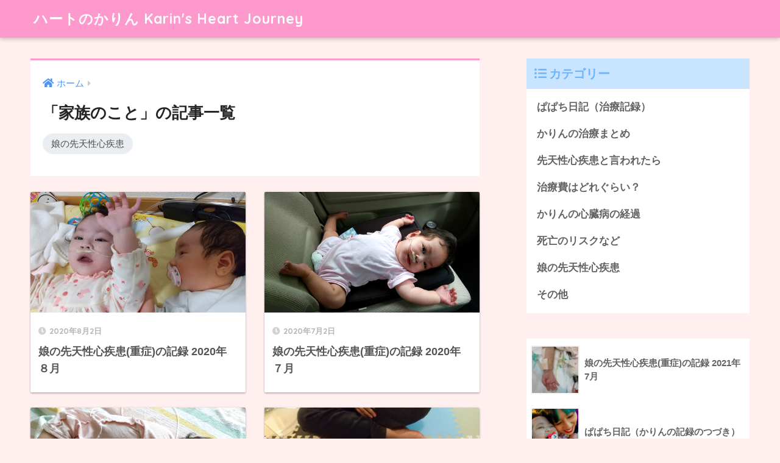

--- FILE ---
content_type: text/html; charset=UTF-8
request_url: https://yoshimotolab.com/category/%E5%AE%B6%E6%97%8F%E3%81%AE%E3%81%93%E3%81%A8/page/2/
body_size: 10199
content:
<!doctype html>
<html lang="ja">
<head>
  <meta charset="utf-8">
  <meta http-equiv="X-UA-Compatible" content="IE=edge">
  <meta name="HandheldFriendly" content="True">
  <meta name="MobileOptimized" content="320">
  <meta name="viewport" content="width=device-width, initial-scale=1, viewport-fit=cover"/>
  <meta name="msapplication-TileColor" content="#fd99cd">
  <meta name="theme-color" content="#fd99cd">
  <link rel="pingback" href="https://yoshimotolab.com/xmlrpc.php">
  <title>「家族のこと」の記事一覧 | ページ 2 | ハートのかりん Karin&#039;s Heart Journey</title>
<meta name='robots' content='max-image-preview:large' />
<link rel='dns-prefetch' href='//fonts.googleapis.com' />
<link rel='dns-prefetch' href='//use.fontawesome.com' />
<link rel='dns-prefetch' href='//s.w.org' />
<link rel='dns-prefetch' href='//www.googletagmanager.com' />
<link rel='dns-prefetch' href='//pagead2.googlesyndication.com' />
<link href='//hb.wpmucdn.com' rel='preconnect' />
<link href='http://use.fontawesome.com' crossorigin='' rel='preconnect' />
<link href='http://fonts.googleapis.com' rel='preconnect' />
<link href='//fonts.gstatic.com' crossorigin='' rel='preconnect' />
<link rel="alternate" type="application/rss+xml" title="ハートのかりん Karin&#039;s Heart Journey &raquo; フィード" href="https://yoshimotolab.com/feed/" />
<link rel="alternate" type="application/rss+xml" title="ハートのかりん Karin&#039;s Heart Journey &raquo; コメントフィード" href="https://yoshimotolab.com/comments/feed/" />
<script type="text/javascript">
window._wpemojiSettings = {"baseUrl":"https:\/\/s.w.org\/images\/core\/emoji\/14.0.0\/72x72\/","ext":".png","svgUrl":"https:\/\/s.w.org\/images\/core\/emoji\/14.0.0\/svg\/","svgExt":".svg","source":{"concatemoji":"https:\/\/yoshimotolab.com\/wp-includes\/js\/wp-emoji-release.min.js?ver=6.0.11"}};
/*! This file is auto-generated */
!function(e,a,t){var n,r,o,i=a.createElement("canvas"),p=i.getContext&&i.getContext("2d");function s(e,t){var a=String.fromCharCode,e=(p.clearRect(0,0,i.width,i.height),p.fillText(a.apply(this,e),0,0),i.toDataURL());return p.clearRect(0,0,i.width,i.height),p.fillText(a.apply(this,t),0,0),e===i.toDataURL()}function c(e){var t=a.createElement("script");t.src=e,t.defer=t.type="text/javascript",a.getElementsByTagName("head")[0].appendChild(t)}for(o=Array("flag","emoji"),t.supports={everything:!0,everythingExceptFlag:!0},r=0;r<o.length;r++)t.supports[o[r]]=function(e){if(!p||!p.fillText)return!1;switch(p.textBaseline="top",p.font="600 32px Arial",e){case"flag":return s([127987,65039,8205,9895,65039],[127987,65039,8203,9895,65039])?!1:!s([55356,56826,55356,56819],[55356,56826,8203,55356,56819])&&!s([55356,57332,56128,56423,56128,56418,56128,56421,56128,56430,56128,56423,56128,56447],[55356,57332,8203,56128,56423,8203,56128,56418,8203,56128,56421,8203,56128,56430,8203,56128,56423,8203,56128,56447]);case"emoji":return!s([129777,127995,8205,129778,127999],[129777,127995,8203,129778,127999])}return!1}(o[r]),t.supports.everything=t.supports.everything&&t.supports[o[r]],"flag"!==o[r]&&(t.supports.everythingExceptFlag=t.supports.everythingExceptFlag&&t.supports[o[r]]);t.supports.everythingExceptFlag=t.supports.everythingExceptFlag&&!t.supports.flag,t.DOMReady=!1,t.readyCallback=function(){t.DOMReady=!0},t.supports.everything||(n=function(){t.readyCallback()},a.addEventListener?(a.addEventListener("DOMContentLoaded",n,!1),e.addEventListener("load",n,!1)):(e.attachEvent("onload",n),a.attachEvent("onreadystatechange",function(){"complete"===a.readyState&&t.readyCallback()})),(e=t.source||{}).concatemoji?c(e.concatemoji):e.wpemoji&&e.twemoji&&(c(e.twemoji),c(e.wpemoji)))}(window,document,window._wpemojiSettings);
</script>
<style type="text/css">
img.wp-smiley,
img.emoji {
	display: inline !important;
	border: none !important;
	box-shadow: none !important;
	height: 1em !important;
	width: 1em !important;
	margin: 0 0.07em !important;
	vertical-align: -0.1em !important;
	background: none !important;
	padding: 0 !important;
}
</style>
	<link rel='stylesheet' id='sng-stylesheet-css'  href='https://yoshimotolab.com/wp-content/themes/sango-theme/style.css?ver2_18_0' type='text/css' media='all' />
<link rel='stylesheet' id='sng-option-css'  href='https://yoshimotolab.com/wp-content/themes/sango-theme/entry-option.css?ver2_18_0' type='text/css' media='all' />
<link crossorigin="anonymous" rel='stylesheet' id='sng-googlefonts-css'  href='https://fonts.googleapis.com/css?family=Quicksand%3A500%2C700&#038;display=swap' type='text/css' media='all' />
<link crossorigin="anonymous" rel='stylesheet' id='sng-fontawesome-css'  href='https://use.fontawesome.com/releases/v5.11.2/css/all.css' type='text/css' media='all' />
<link rel='stylesheet' id='wp-block-library-css'  href='https://yoshimotolab.com/wp-includes/css/dist/block-library/style.min.css?ver=6.0.11' type='text/css' media='all' />
<style id='global-styles-inline-css' type='text/css'>
body{--wp--preset--color--black: #000000;--wp--preset--color--cyan-bluish-gray: #abb8c3;--wp--preset--color--white: #ffffff;--wp--preset--color--pale-pink: #f78da7;--wp--preset--color--vivid-red: #cf2e2e;--wp--preset--color--luminous-vivid-orange: #ff6900;--wp--preset--color--luminous-vivid-amber: #fcb900;--wp--preset--color--light-green-cyan: #7bdcb5;--wp--preset--color--vivid-green-cyan: #00d084;--wp--preset--color--pale-cyan-blue: #8ed1fc;--wp--preset--color--vivid-cyan-blue: #0693e3;--wp--preset--color--vivid-purple: #9b51e0;--wp--preset--color--sango-main: #fd99cd;--wp--preset--color--sango-pastel: #efb1ef;--wp--preset--color--sango-accent: #ffb36b;--wp--preset--color--sango-black: #333;--wp--preset--color--sango-gray: gray;--wp--preset--color--sango-silver: whitesmoke;--wp--preset--gradient--vivid-cyan-blue-to-vivid-purple: linear-gradient(135deg,rgba(6,147,227,1) 0%,rgb(155,81,224) 100%);--wp--preset--gradient--light-green-cyan-to-vivid-green-cyan: linear-gradient(135deg,rgb(122,220,180) 0%,rgb(0,208,130) 100%);--wp--preset--gradient--luminous-vivid-amber-to-luminous-vivid-orange: linear-gradient(135deg,rgba(252,185,0,1) 0%,rgba(255,105,0,1) 100%);--wp--preset--gradient--luminous-vivid-orange-to-vivid-red: linear-gradient(135deg,rgba(255,105,0,1) 0%,rgb(207,46,46) 100%);--wp--preset--gradient--very-light-gray-to-cyan-bluish-gray: linear-gradient(135deg,rgb(238,238,238) 0%,rgb(169,184,195) 100%);--wp--preset--gradient--cool-to-warm-spectrum: linear-gradient(135deg,rgb(74,234,220) 0%,rgb(151,120,209) 20%,rgb(207,42,186) 40%,rgb(238,44,130) 60%,rgb(251,105,98) 80%,rgb(254,248,76) 100%);--wp--preset--gradient--blush-light-purple: linear-gradient(135deg,rgb(255,206,236) 0%,rgb(152,150,240) 100%);--wp--preset--gradient--blush-bordeaux: linear-gradient(135deg,rgb(254,205,165) 0%,rgb(254,45,45) 50%,rgb(107,0,62) 100%);--wp--preset--gradient--luminous-dusk: linear-gradient(135deg,rgb(255,203,112) 0%,rgb(199,81,192) 50%,rgb(65,88,208) 100%);--wp--preset--gradient--pale-ocean: linear-gradient(135deg,rgb(255,245,203) 0%,rgb(182,227,212) 50%,rgb(51,167,181) 100%);--wp--preset--gradient--electric-grass: linear-gradient(135deg,rgb(202,248,128) 0%,rgb(113,206,126) 100%);--wp--preset--gradient--midnight: linear-gradient(135deg,rgb(2,3,129) 0%,rgb(40,116,252) 100%);--wp--preset--duotone--dark-grayscale: url('#wp-duotone-dark-grayscale');--wp--preset--duotone--grayscale: url('#wp-duotone-grayscale');--wp--preset--duotone--purple-yellow: url('#wp-duotone-purple-yellow');--wp--preset--duotone--blue-red: url('#wp-duotone-blue-red');--wp--preset--duotone--midnight: url('#wp-duotone-midnight');--wp--preset--duotone--magenta-yellow: url('#wp-duotone-magenta-yellow');--wp--preset--duotone--purple-green: url('#wp-duotone-purple-green');--wp--preset--duotone--blue-orange: url('#wp-duotone-blue-orange');--wp--preset--font-size--small: 13px;--wp--preset--font-size--medium: 20px;--wp--preset--font-size--large: 36px;--wp--preset--font-size--x-large: 42px;}.has-black-color{color: var(--wp--preset--color--black) !important;}.has-cyan-bluish-gray-color{color: var(--wp--preset--color--cyan-bluish-gray) !important;}.has-white-color{color: var(--wp--preset--color--white) !important;}.has-pale-pink-color{color: var(--wp--preset--color--pale-pink) !important;}.has-vivid-red-color{color: var(--wp--preset--color--vivid-red) !important;}.has-luminous-vivid-orange-color{color: var(--wp--preset--color--luminous-vivid-orange) !important;}.has-luminous-vivid-amber-color{color: var(--wp--preset--color--luminous-vivid-amber) !important;}.has-light-green-cyan-color{color: var(--wp--preset--color--light-green-cyan) !important;}.has-vivid-green-cyan-color{color: var(--wp--preset--color--vivid-green-cyan) !important;}.has-pale-cyan-blue-color{color: var(--wp--preset--color--pale-cyan-blue) !important;}.has-vivid-cyan-blue-color{color: var(--wp--preset--color--vivid-cyan-blue) !important;}.has-vivid-purple-color{color: var(--wp--preset--color--vivid-purple) !important;}.has-black-background-color{background-color: var(--wp--preset--color--black) !important;}.has-cyan-bluish-gray-background-color{background-color: var(--wp--preset--color--cyan-bluish-gray) !important;}.has-white-background-color{background-color: var(--wp--preset--color--white) !important;}.has-pale-pink-background-color{background-color: var(--wp--preset--color--pale-pink) !important;}.has-vivid-red-background-color{background-color: var(--wp--preset--color--vivid-red) !important;}.has-luminous-vivid-orange-background-color{background-color: var(--wp--preset--color--luminous-vivid-orange) !important;}.has-luminous-vivid-amber-background-color{background-color: var(--wp--preset--color--luminous-vivid-amber) !important;}.has-light-green-cyan-background-color{background-color: var(--wp--preset--color--light-green-cyan) !important;}.has-vivid-green-cyan-background-color{background-color: var(--wp--preset--color--vivid-green-cyan) !important;}.has-pale-cyan-blue-background-color{background-color: var(--wp--preset--color--pale-cyan-blue) !important;}.has-vivid-cyan-blue-background-color{background-color: var(--wp--preset--color--vivid-cyan-blue) !important;}.has-vivid-purple-background-color{background-color: var(--wp--preset--color--vivid-purple) !important;}.has-black-border-color{border-color: var(--wp--preset--color--black) !important;}.has-cyan-bluish-gray-border-color{border-color: var(--wp--preset--color--cyan-bluish-gray) !important;}.has-white-border-color{border-color: var(--wp--preset--color--white) !important;}.has-pale-pink-border-color{border-color: var(--wp--preset--color--pale-pink) !important;}.has-vivid-red-border-color{border-color: var(--wp--preset--color--vivid-red) !important;}.has-luminous-vivid-orange-border-color{border-color: var(--wp--preset--color--luminous-vivid-orange) !important;}.has-luminous-vivid-amber-border-color{border-color: var(--wp--preset--color--luminous-vivid-amber) !important;}.has-light-green-cyan-border-color{border-color: var(--wp--preset--color--light-green-cyan) !important;}.has-vivid-green-cyan-border-color{border-color: var(--wp--preset--color--vivid-green-cyan) !important;}.has-pale-cyan-blue-border-color{border-color: var(--wp--preset--color--pale-cyan-blue) !important;}.has-vivid-cyan-blue-border-color{border-color: var(--wp--preset--color--vivid-cyan-blue) !important;}.has-vivid-purple-border-color{border-color: var(--wp--preset--color--vivid-purple) !important;}.has-vivid-cyan-blue-to-vivid-purple-gradient-background{background: var(--wp--preset--gradient--vivid-cyan-blue-to-vivid-purple) !important;}.has-light-green-cyan-to-vivid-green-cyan-gradient-background{background: var(--wp--preset--gradient--light-green-cyan-to-vivid-green-cyan) !important;}.has-luminous-vivid-amber-to-luminous-vivid-orange-gradient-background{background: var(--wp--preset--gradient--luminous-vivid-amber-to-luminous-vivid-orange) !important;}.has-luminous-vivid-orange-to-vivid-red-gradient-background{background: var(--wp--preset--gradient--luminous-vivid-orange-to-vivid-red) !important;}.has-very-light-gray-to-cyan-bluish-gray-gradient-background{background: var(--wp--preset--gradient--very-light-gray-to-cyan-bluish-gray) !important;}.has-cool-to-warm-spectrum-gradient-background{background: var(--wp--preset--gradient--cool-to-warm-spectrum) !important;}.has-blush-light-purple-gradient-background{background: var(--wp--preset--gradient--blush-light-purple) !important;}.has-blush-bordeaux-gradient-background{background: var(--wp--preset--gradient--blush-bordeaux) !important;}.has-luminous-dusk-gradient-background{background: var(--wp--preset--gradient--luminous-dusk) !important;}.has-pale-ocean-gradient-background{background: var(--wp--preset--gradient--pale-ocean) !important;}.has-electric-grass-gradient-background{background: var(--wp--preset--gradient--electric-grass) !important;}.has-midnight-gradient-background{background: var(--wp--preset--gradient--midnight) !important;}.has-small-font-size{font-size: var(--wp--preset--font-size--small) !important;}.has-medium-font-size{font-size: var(--wp--preset--font-size--medium) !important;}.has-large-font-size{font-size: var(--wp--preset--font-size--large) !important;}.has-x-large-font-size{font-size: var(--wp--preset--font-size--x-large) !important;}
</style>
<link rel='stylesheet' id='pz-linkcard-css'  href='//yoshimotolab.com/wp-content/uploads/pz-linkcard/style.css' type='text/css' media='all' />
<link rel='stylesheet' id='ez-toc-css'  href='https://yoshimotolab.com/wp-content/plugins/easy-table-of-contents/assets/css/screen.min.css' type='text/css' media='all' />
<style id='ez-toc-inline-css' type='text/css'>
div#ez-toc-container .ez-toc-title {font-size: 120%;}div#ez-toc-container .ez-toc-title {font-weight: 500;}div#ez-toc-container ul li , div#ez-toc-container ul li a {font-size: 95%;}div#ez-toc-container ul li , div#ez-toc-container ul li a {font-weight: 500;}div#ez-toc-container nav ul ul li {font-size: 90%;}.ez-toc-box-title {font-weight: bold; margin-bottom: 10px; text-align: center; text-transform: uppercase; letter-spacing: 1px; color: #666; padding-bottom: 5px;position:absolute;top:-4%;left:5%;background-color: inherit;transition: top 0.3s ease;}.ez-toc-box-title.toc-closed {top:-25%;}
.ez-toc-container-direction {direction: ltr;}.ez-toc-counter ul{counter-reset: item ;}.ez-toc-counter nav ul li a::before {content: counters(item, '.', decimal) '. ';display: inline-block;counter-increment: item;flex-grow: 0;flex-shrink: 0;margin-right: .2em; float: left; }.ez-toc-widget-direction {direction: ltr;}.ez-toc-widget-container ul{counter-reset: item ;}.ez-toc-widget-container nav ul li a::before {content: counters(item, '.', decimal) '. ';display: inline-block;counter-increment: item;flex-grow: 0;flex-shrink: 0;margin-right: .2em; float: left; }
</style>
<link rel='stylesheet' id='child-style-css'  href='https://yoshimotolab.com/wp-content/themes/sango-theme-child/style.css' type='text/css' media='all' />
<link rel='stylesheet' id='wp-associate-post-r2-css'  href='https://yoshimotolab.com/wp-content/plugins/wp-associate-post-r2/css/skin-standard.css' type='text/css' media='all' />
<script type='text/javascript' src='https://yoshimotolab.com/wp-includes/js/jquery/jquery.min.js?ver=3.6.0' id='jquery-core-js'></script>
<script type='text/javascript' src='https://yoshimotolab.com/wp-includes/js/jquery/jquery-migrate.min.js?ver=3.3.2' id='jquery-migrate-js'></script>
<link rel="https://api.w.org/" href="https://yoshimotolab.com/wp-json/" /><link rel="alternate" type="application/json" href="https://yoshimotolab.com/wp-json/wp/v2/categories/3" /><link rel="EditURI" type="application/rsd+xml" title="RSD" href="https://yoshimotolab.com/xmlrpc.php?rsd" />
<meta name="generator" content="Site Kit by Google 1.170.0" /><meta name="robots" content="noindex,follow" /><meta property="og:title" content="「家族のこと」の記事一覧" />
<meta property="og:description" content="ハートのかりん Karin&#039;s Heart Journeyの「家族のこと」についての投稿一覧です。" />
<meta property="og:type" content="article" />
<meta property="og:url" content="https://yoshimotolab.com/category/%e5%ae%b6%e6%97%8f%e3%81%ae%e3%81%93%e3%81%a8/" />
<meta property="og:image" content="https://yoshimotolab.com/wp-content/themes/sango-theme/library/images/default.jpg" />
<meta name="thumbnail" content="https://yoshimotolab.com/wp-content/themes/sango-theme/library/images/default.jpg" />
<meta property="og:site_name" content="ハートのかりん Karin&#039;s Heart Journey" />
<meta name="twitter:card" content="summary_large_image" />
<!-- Google tag (gtag.js) -->
<script async src="https://www.googletagmanager.com/gtag/js?id=G-KWVFHW2EN8"></script>
<script>
  window.dataLayer = window.dataLayer || [];
  function gtag(){dataLayer.push(arguments);}
  gtag('js', new Date());

  gtag('config', 'G-KWVFHW2EN8');
</script>
<!-- Site Kit が追加した Google AdSense メタタグ -->
<meta name="google-adsense-platform-account" content="ca-host-pub-2644536267352236">
<meta name="google-adsense-platform-domain" content="sitekit.withgoogle.com">
<!-- Site Kit が追加した End Google AdSense メタタグ -->
<style type="text/css" id="custom-background-css">
body.custom-background { background-color: #ffefef; }
</style>
	<!-- この URL で利用できる AMP HTML バージョンはありません。 -->
<!-- Google AdSense スニペット (Site Kit が追加) -->
<script async="async" src="https://pagead2.googlesyndication.com/pagead/js/adsbygoogle.js?client=ca-pub-9787259530447690&amp;host=ca-host-pub-2644536267352236" crossorigin="anonymous" type="text/javascript"></script>

<!-- (ここまで) Google AdSense スニペット (Site Kit が追加) -->
<link rel="icon" href="https://yoshimotolab.com/wp-content/uploads/2020/07/cropped-200612_112625.mp4_000005164-32x32.png" sizes="32x32" />
<link rel="icon" href="https://yoshimotolab.com/wp-content/uploads/2020/07/cropped-200612_112625.mp4_000005164-192x192.png" sizes="192x192" />
<link rel="apple-touch-icon" href="https://yoshimotolab.com/wp-content/uploads/2020/07/cropped-200612_112625.mp4_000005164-180x180.png" />
<meta name="msapplication-TileImage" content="https://yoshimotolab.com/wp-content/uploads/2020/07/cropped-200612_112625.mp4_000005164-270x270.png" />
		<style type="text/css" id="wp-custom-css">
			.reference .refttl:before {
content: "\f4d8";
color: #ffb36b;/*左のアイコンの色*/
}
.reference{
border-radius:5px;
color: rgba(100, 83, 58,.7);/*文字色*/
background: #fff9e5;/*背景色*/
box-shadow: 0 2px 2px rgba(0,0,0,.15);
border: 3px solid rgba(255,179,107,.3);/*ボーダー色*/
opacity:.95;
padding: 10px 10px 9px 0;
}
.reference .refttl{
border-right: solid 2px rgba(100, 83, 58,.1);
}		</style>
		<style id="sccss">/* カスタム CSS をここに入力してください */
</style><style> a{color:#4f96f6}.main-c, .has-sango-main-color{color:#fd99cd}.main-bc, .has-sango-main-background-color{background-color:#fd99cd}.main-bdr, #inner-content .main-bdr{border-color:#fd99cd}.pastel-c, .has-sango-pastel-color{color:#efb1ef}.pastel-bc, .has-sango-pastel-background-color, #inner-content .pastel-bc{background-color:#efb1ef}.accent-c, .has-sango-accent-color{color:#ffb36b}.accent-bc, .has-sango-accent-background-color{background-color:#ffb36b}.header, #footer-menu, .drawer__title{background-color:#fd99cd}#logo a{color:#FFF}.desktop-nav li a , .mobile-nav li a, #footer-menu a, #drawer__open, .header-search__open, .copyright, .drawer__title{color:#FFF}.drawer__title .close span, .drawer__title .close span:before{background:#FFF}.desktop-nav li:after{background:#FFF}.mobile-nav .current-menu-item{border-bottom-color:#FFF}.widgettitle, .sidebar .wp-block-group h2, .drawer .wp-block-group h2{color:#6bb6ff;background-color:#c8e4ff}.footer, .footer-block{background-color:#e0e4eb}.footer-block, .footer, .footer a, .footer .widget ul li a{color:#3c3c3c}#toc_container .toc_title, .entry-content .ez-toc-title-container, #footer_menu .raised, .pagination a, .pagination span, #reply-title:before, .entry-content blockquote:before, .main-c-before li:before, .main-c-b:before{color:#fd99cd}.searchform__submit, .footer-block .wp-block-search .wp-block-search__button, .sidebar .wp-block-search .wp-block-search__button, .footer .wp-block-search .wp-block-search__button, .drawer .wp-block-search .wp-block-search__button, #toc_container .toc_title:before, .ez-toc-title-container:before, .cat-name, .pre_tag > span, .pagination .current, .post-page-numbers.current, #submit, .withtag_list > span, .main-bc-before li:before{background-color:#fd99cd}#toc_container, #ez-toc-container, .entry-content h3, .li-mainbdr ul, .li-mainbdr ol{border-color:#fd99cd}.search-title i, .acc-bc-before li:before{background:#ffb36b}.li-accentbdr ul, .li-accentbdr ol{border-color:#ffb36b}.pagination a:hover, .li-pastelbc ul, .li-pastelbc ol{background:#efb1ef}body{font-size:100%}@media only screen and (min-width:481px){body{font-size:107%}}@media only screen and (min-width:1030px){body{font-size:107%}}.totop{background:#5ba9f7}.header-info a{color:#FFF;background:linear-gradient(95deg, #738bff, #85e3ec)}.fixed-menu ul{background:#FFF}.fixed-menu a{color:#a2a7ab}.fixed-menu .current-menu-item a, .fixed-menu ul li a.active{color:#6bb6ff}.post-tab{background:#FFF}.post-tab > div{color:#a7a7a7}.post-tab > div.tab-active{background:linear-gradient(45deg, #bdb9ff, #67b8ff)}body{font-family:"Helvetica", "Arial", "Hiragino Kaku Gothic ProN", "Hiragino Sans", YuGothic, "Yu Gothic", "メイリオ", Meiryo, sans-serif;}.dfont{font-family:"Quicksand","Helvetica", "Arial", "Hiragino Kaku Gothic ProN", "Hiragino Sans", YuGothic, "Yu Gothic", "メイリオ", Meiryo, sans-serif;}.body_bc{background-color:ffefef}</style></head>
<body class="archive paged category category-3 custom-background paged-2 category-paged-2 fa5">
  <svg xmlns="http://www.w3.org/2000/svg" viewBox="0 0 0 0" width="0" height="0" focusable="false" role="none" style="visibility: hidden; position: absolute; left: -9999px; overflow: hidden;" ><defs><filter id="wp-duotone-dark-grayscale"><feColorMatrix color-interpolation-filters="sRGB" type="matrix" values=" .299 .587 .114 0 0 .299 .587 .114 0 0 .299 .587 .114 0 0 .299 .587 .114 0 0 " /><feComponentTransfer color-interpolation-filters="sRGB" ><feFuncR type="table" tableValues="0 0.49803921568627" /><feFuncG type="table" tableValues="0 0.49803921568627" /><feFuncB type="table" tableValues="0 0.49803921568627" /><feFuncA type="table" tableValues="1 1" /></feComponentTransfer><feComposite in2="SourceGraphic" operator="in" /></filter></defs></svg><svg xmlns="http://www.w3.org/2000/svg" viewBox="0 0 0 0" width="0" height="0" focusable="false" role="none" style="visibility: hidden; position: absolute; left: -9999px; overflow: hidden;" ><defs><filter id="wp-duotone-grayscale"><feColorMatrix color-interpolation-filters="sRGB" type="matrix" values=" .299 .587 .114 0 0 .299 .587 .114 0 0 .299 .587 .114 0 0 .299 .587 .114 0 0 " /><feComponentTransfer color-interpolation-filters="sRGB" ><feFuncR type="table" tableValues="0 1" /><feFuncG type="table" tableValues="0 1" /><feFuncB type="table" tableValues="0 1" /><feFuncA type="table" tableValues="1 1" /></feComponentTransfer><feComposite in2="SourceGraphic" operator="in" /></filter></defs></svg><svg xmlns="http://www.w3.org/2000/svg" viewBox="0 0 0 0" width="0" height="0" focusable="false" role="none" style="visibility: hidden; position: absolute; left: -9999px; overflow: hidden;" ><defs><filter id="wp-duotone-purple-yellow"><feColorMatrix color-interpolation-filters="sRGB" type="matrix" values=" .299 .587 .114 0 0 .299 .587 .114 0 0 .299 .587 .114 0 0 .299 .587 .114 0 0 " /><feComponentTransfer color-interpolation-filters="sRGB" ><feFuncR type="table" tableValues="0.54901960784314 0.98823529411765" /><feFuncG type="table" tableValues="0 1" /><feFuncB type="table" tableValues="0.71764705882353 0.25490196078431" /><feFuncA type="table" tableValues="1 1" /></feComponentTransfer><feComposite in2="SourceGraphic" operator="in" /></filter></defs></svg><svg xmlns="http://www.w3.org/2000/svg" viewBox="0 0 0 0" width="0" height="0" focusable="false" role="none" style="visibility: hidden; position: absolute; left: -9999px; overflow: hidden;" ><defs><filter id="wp-duotone-blue-red"><feColorMatrix color-interpolation-filters="sRGB" type="matrix" values=" .299 .587 .114 0 0 .299 .587 .114 0 0 .299 .587 .114 0 0 .299 .587 .114 0 0 " /><feComponentTransfer color-interpolation-filters="sRGB" ><feFuncR type="table" tableValues="0 1" /><feFuncG type="table" tableValues="0 0.27843137254902" /><feFuncB type="table" tableValues="0.5921568627451 0.27843137254902" /><feFuncA type="table" tableValues="1 1" /></feComponentTransfer><feComposite in2="SourceGraphic" operator="in" /></filter></defs></svg><svg xmlns="http://www.w3.org/2000/svg" viewBox="0 0 0 0" width="0" height="0" focusable="false" role="none" style="visibility: hidden; position: absolute; left: -9999px; overflow: hidden;" ><defs><filter id="wp-duotone-midnight"><feColorMatrix color-interpolation-filters="sRGB" type="matrix" values=" .299 .587 .114 0 0 .299 .587 .114 0 0 .299 .587 .114 0 0 .299 .587 .114 0 0 " /><feComponentTransfer color-interpolation-filters="sRGB" ><feFuncR type="table" tableValues="0 0" /><feFuncG type="table" tableValues="0 0.64705882352941" /><feFuncB type="table" tableValues="0 1" /><feFuncA type="table" tableValues="1 1" /></feComponentTransfer><feComposite in2="SourceGraphic" operator="in" /></filter></defs></svg><svg xmlns="http://www.w3.org/2000/svg" viewBox="0 0 0 0" width="0" height="0" focusable="false" role="none" style="visibility: hidden; position: absolute; left: -9999px; overflow: hidden;" ><defs><filter id="wp-duotone-magenta-yellow"><feColorMatrix color-interpolation-filters="sRGB" type="matrix" values=" .299 .587 .114 0 0 .299 .587 .114 0 0 .299 .587 .114 0 0 .299 .587 .114 0 0 " /><feComponentTransfer color-interpolation-filters="sRGB" ><feFuncR type="table" tableValues="0.78039215686275 1" /><feFuncG type="table" tableValues="0 0.94901960784314" /><feFuncB type="table" tableValues="0.35294117647059 0.47058823529412" /><feFuncA type="table" tableValues="1 1" /></feComponentTransfer><feComposite in2="SourceGraphic" operator="in" /></filter></defs></svg><svg xmlns="http://www.w3.org/2000/svg" viewBox="0 0 0 0" width="0" height="0" focusable="false" role="none" style="visibility: hidden; position: absolute; left: -9999px; overflow: hidden;" ><defs><filter id="wp-duotone-purple-green"><feColorMatrix color-interpolation-filters="sRGB" type="matrix" values=" .299 .587 .114 0 0 .299 .587 .114 0 0 .299 .587 .114 0 0 .299 .587 .114 0 0 " /><feComponentTransfer color-interpolation-filters="sRGB" ><feFuncR type="table" tableValues="0.65098039215686 0.40392156862745" /><feFuncG type="table" tableValues="0 1" /><feFuncB type="table" tableValues="0.44705882352941 0.4" /><feFuncA type="table" tableValues="1 1" /></feComponentTransfer><feComposite in2="SourceGraphic" operator="in" /></filter></defs></svg><svg xmlns="http://www.w3.org/2000/svg" viewBox="0 0 0 0" width="0" height="0" focusable="false" role="none" style="visibility: hidden; position: absolute; left: -9999px; overflow: hidden;" ><defs><filter id="wp-duotone-blue-orange"><feColorMatrix color-interpolation-filters="sRGB" type="matrix" values=" .299 .587 .114 0 0 .299 .587 .114 0 0 .299 .587 .114 0 0 .299 .587 .114 0 0 " /><feComponentTransfer color-interpolation-filters="sRGB" ><feFuncR type="table" tableValues="0.098039215686275 1" /><feFuncG type="table" tableValues="0 0.66274509803922" /><feFuncB type="table" tableValues="0.84705882352941 0.41960784313725" /><feFuncA type="table" tableValues="1 1" /></feComponentTransfer><feComposite in2="SourceGraphic" operator="in" /></filter></defs></svg>  <div id="container">
    <header class="header">
            <div id="inner-header" class="wrap cf">
    <div id="logo" class="header-logo h1 dfont">
    <a href="https://yoshimotolab.com" class="header-logo__link">
            ハートのかりん Karin&#039;s Heart Journey    </a>
  </div>
  <div class="header-search">
      <label class="header-search__open" for="header-search-input"><i class="fas fa-search" aria-hidden="true"></i></label>
    <input type="checkbox" class="header-search__input" id="header-search-input" onclick="document.querySelector('.header-search__modal .searchform__input').focus()">
  <label class="header-search__close" for="header-search-input"></label>
  <div class="header-search__modal">
    <form role="search" method="get" class="searchform" action="https://yoshimotolab.com/">
  <div>
    <input type="search" class="searchform__input" name="s" value="" placeholder="検索" />
    <button type="submit" class="searchform__submit" aria-label="検索"><i class="fas fa-search" aria-hidden="true"></i></button>
  </div>
</form>  </div>
</div>  </div>
    </header>
      <div id="content">
    <div id="inner-content" class="wrap cf">
      <main id="main" class="m-all t-2of3 d-5of7 cf" role="main">
        <div id="archive_header" class="archive-header main-bdr">
  <nav id="breadcrumb" class="breadcrumb"><ul itemscope itemtype="http://schema.org/BreadcrumbList"><li itemprop="itemListElement" itemscope itemtype="http://schema.org/ListItem"><a href="https://yoshimotolab.com" itemprop="item"><span itemprop="name">ホーム</span></a><meta itemprop="position" content="1" /></li></ul></nav>      <h1>
      「家族のこと」の記事一覧    </h1>
        <div class="cat_list"><ul>
      	<li class="cat-item cat-item-27"><a href="https://yoshimotolab.com/category/%e5%ae%b6%e6%97%8f%e3%81%ae%e3%81%93%e3%81%a8/congenital-heart-disease/">娘の先天性心疾患</a>
</li>
    </ul></div>
    </div>    <div class="cardtype cf">
        <article class="cardtype__article">
    <a class="cardtype__link" href="https://yoshimotolab.com/2020/08/02/%e5%a8%98%e3%81%ae%e5%85%88%e5%a4%a9%e6%80%a7%e5%bf%83%e7%96%be%e6%82%a3%e9%87%8d%e7%97%87%e3%81%ae%e8%a8%98%e9%8c%b2-2020%e5%b9%b4%ef%bc%98%e6%9c%88/">
      <p class="cardtype__img">
        <img src="https://yoshimotolab.com/wp-content/uploads/2020/08/DSC_0438-scaled.jpg" alt="娘の先天性心疾患(重症)の記録 2020年８月"  width="520" height="300" />
      </p>
      <div class="cardtype__article-info">
        <time class="pubdate entry-time dfont" itemprop="datePublished" datetime="2020-08-02">2020年8月2日</time>        <h2>娘の先天性心疾患(重症)の記録 2020年８月</h2>
      </div>
    </a>
    </article>
  <article class="cardtype__article">
    <a class="cardtype__link" href="https://yoshimotolab.com/2020/07/02/%e5%a8%98%e3%81%ae%e5%85%88%e5%a4%a9%e6%80%a7%e5%bf%83%e7%96%be%e6%82%a3%e9%87%8d%e7%97%87%e3%81%ae%e8%a8%98%e9%8c%b2-2020%e5%b9%b4%ef%bc%97%e6%9c%88/">
      <p class="cardtype__img">
        <img src="https://yoshimotolab.com/wp-content/uploads/2020/07/200612_112625.mp4_000005164.png" alt="娘の先天性心疾患(重症)の記録 2020年７月"  width="520" height="300" />
      </p>
      <div class="cardtype__article-info">
        <time class="pubdate entry-time dfont" itemprop="datePublished" datetime="2020-07-02">2020年7月2日</time>        <h2>娘の先天性心疾患(重症)の記録 2020年７月</h2>
      </div>
    </a>
    </article>
  <article class="cardtype__article">
    <a class="cardtype__link" href="https://yoshimotolab.com/2020/06/03/%e5%a8%98%e3%81%ae%e5%85%88%e5%a4%a9%e6%80%a7%e5%bf%83%e7%96%be%e6%82%a3%e9%87%8d%e7%97%87%e3%81%ae%e8%a8%98%e9%8c%b2-2020%e5%b9%b4%ef%bc%96%e6%9c%88/">
      <p class="cardtype__img">
        <img src="https://yoshimotolab.com/wp-content/uploads/2020/06/200525_115025.mp4_000000166.png" alt="娘の先天性心疾患(重症)の記録 2020年６月"  width="520" height="300" />
      </p>
      <div class="cardtype__article-info">
        <time class="pubdate entry-time dfont" itemprop="datePublished" datetime="2020-06-03">2020年6月3日</time>        <h2>娘の先天性心疾患(重症)の記録 2020年６月</h2>
      </div>
    </a>
    </article>
  <article class="cardtype__article">
    <a class="cardtype__link" href="https://yoshimotolab.com/2020/05/02/%e5%a8%98%e3%81%ae%e5%85%88%e5%a4%a9%e6%80%a7%e5%bf%83%e7%96%be%e6%82%a3%e9%87%8d%e7%97%87%e3%81%ae%e8%a8%98%e9%8c%b2-2020%e5%b9%b4%ef%bc%95%e6%9c%88/">
      <p class="cardtype__img">
        <img src="https://yoshimotolab.com/wp-content/uploads/2020/05/line_767031553063128.jpg" alt="娘の先天性心疾患(重症)の記録 2020年５月"  width="520" height="300" />
      </p>
      <div class="cardtype__article-info">
        <time class="pubdate entry-time dfont" itemprop="datePublished" datetime="2020-05-02">2020年5月2日</time>        <h2>娘の先天性心疾患(重症)の記録 2020年５月</h2>
      </div>
    </a>
    </article>
  <article class="cardtype__article">
    <a class="cardtype__link" href="https://yoshimotolab.com/2020/04/03/%e5%a8%98%e3%81%ae%e5%85%88%e5%a4%a9%e6%80%a7%e5%bf%83%e7%96%be%e6%82%a3%e9%87%8d%e7%97%87%e3%81%ae%e8%a8%98%e9%8c%b2-2020%e5%b9%b4%ef%bc%94%e6%9c%88/">
      <p class="cardtype__img">
        <img src="https://yoshimotolab.com/wp-content/uploads/2020/04/200401_143513.mp4_000035935.jpg" alt="娘の先天性心疾患(重症)の記録 2020年４月"  width="520" height="300" />
      </p>
      <div class="cardtype__article-info">
        <time class="pubdate entry-time dfont" itemprop="datePublished" datetime="2020-04-03">2020年4月3日</time>        <h2>娘の先天性心疾患(重症)の記録 2020年４月</h2>
      </div>
    </a>
    </article>
  <article class="cardtype__article">
    <a class="cardtype__link" href="https://yoshimotolab.com/2020/03/01/%e5%a8%98%e3%81%ae%e5%85%88%e5%a4%a9%e6%80%a7%e5%bf%83%e7%96%be%e6%82%a3%e9%87%8d%e7%97%87%e3%81%ae%e8%a8%98%e9%8c%b2-2020%e5%b9%b4%ef%bc%93%e6%9c%88/">
      <p class="cardtype__img">
        <img src="https://yoshimotolab.com/wp-content/uploads/2020/03/DSC_0067-scaled.jpg" alt="娘の先天性心疾患(重症)の記録 2020年３月"  width="520" height="300" />
      </p>
      <div class="cardtype__article-info">
        <time class="pubdate entry-time dfont" itemprop="datePublished" datetime="2020-03-01">2020年3月1日</time>        <h2>娘の先天性心疾患(重症)の記録 2020年３月</h2>
      </div>
    </a>
    </article>
  <article class="cardtype__article">
    <a class="cardtype__link" href="https://yoshimotolab.com/2020/02/01/%e5%a8%98%e3%81%ae%e5%85%88%e5%a4%a9%e6%80%a7%e5%bf%83%e7%96%be%e6%82%a3%e9%87%8d%e7%97%87%e3%81%ae%e8%a8%98%e9%8c%b2-2020%e5%b9%b4%ef%bc%92%e6%9c%88/">
      <p class="cardtype__img">
        <img src="https://yoshimotolab.com/wp-content/uploads/2020/02/200130_162233.mp4_000008200.jpg" alt="娘の先天性心疾患(重症)の記録 2020年２月"  width="520" height="300" />
      </p>
      <div class="cardtype__article-info">
        <time class="pubdate entry-time dfont" itemprop="datePublished" datetime="2020-02-01">2020年2月1日</time>        <h2>娘の先天性心疾患(重症)の記録 2020年２月</h2>
      </div>
    </a>
    </article>
  <article class="cardtype__article">
    <a class="cardtype__link" href="https://yoshimotolab.com/2020/01/03/%e5%a8%98%e3%81%ae%e5%85%88%e5%a4%a9%e6%80%a7%e5%bf%83%e7%96%be%e6%82%a3%e9%87%8d%e7%97%87%e3%81%ae%e8%a8%98%e9%8c%b2-2020%e5%b9%b41%e6%9c%88/">
      <p class="cardtype__img">
        <img src="https://yoshimotolab.com/wp-content/uploads/2020/01/218398.jpg" alt="娘の先天性心疾患(重症)の記録 2020年1月"  width="520" height="300" />
      </p>
      <div class="cardtype__article-info">
        <time class="pubdate entry-time dfont" itemprop="datePublished" datetime="2020-01-03">2020年1月3日</time>        <h2>娘の先天性心疾患(重症)の記録 2020年1月</h2>
      </div>
    </a>
    </article>
  <article class="cardtype__article">
    <a class="cardtype__link" href="https://yoshimotolab.com/2019/12/03/%e5%a8%98%e3%81%ae%e5%85%88%e5%a4%a9%e6%80%a7%e5%bf%83%e7%96%be%e6%82%a3%e9%87%8d%e7%97%87%e3%81%ae%e8%a8%98%e9%8c%b2-2019%e5%b9%b412%e6%9c%88/">
      <p class="cardtype__img">
        <img src="https://yoshimotolab.com/wp-content/uploads/2019/12/20191223手術２の経過.mp4_000005955-520x300.png" alt="娘の先天性心疾患(重症)の記録 2019年12月"  width="520" height="300" />
      </p>
      <div class="cardtype__article-info">
        <time class="pubdate entry-time dfont" itemprop="datePublished" datetime="2019-12-03">2019年12月3日</time>        <h2>娘の先天性心疾患(重症)の記録 2019年12月</h2>
      </div>
    </a>
    </article>
  <article class="cardtype__article">
    <a class="cardtype__link" href="https://yoshimotolab.com/2019/11/03/%e5%a8%98%e3%81%ae%e5%85%88%e5%a4%a9%e6%80%a7%e5%bf%83%e7%96%be%e6%82%a3%e9%87%8d%e7%97%87%e3%81%ae%e8%a8%98%e9%8c%b2-2019%e5%b9%b410%e6%9c%88-2/">
      <p class="cardtype__img">
        <img src="https://yoshimotolab.com/wp-content/uploads/2019/08/DSC_0432.jpg" alt="娘の先天性心疾患(重症)の記録 2019年11月"  width="520" height="300" />
      </p>
      <div class="cardtype__article-info">
        <time class="pubdate entry-time dfont" itemprop="datePublished" datetime="2019-11-03">2019年11月3日</time>        <h2>娘の先天性心疾患(重症)の記録 2019年11月</h2>
      </div>
    </a>
    </article>
    </div>
<nav class="pagination dfont" role="navigation" aria-label="ページネーション"><ul class='page-numbers'>
	<li><a class="prev page-numbers" aria-label="前へ" href="https://yoshimotolab.com/category/%E5%AE%B6%E6%97%8F%E3%81%AE%E3%81%93%E3%81%A8/"><i class="fa fa-chevron-left"></i></a></li>
	<li><a class="page-numbers" href="https://yoshimotolab.com/category/%E5%AE%B6%E6%97%8F%E3%81%AE%E3%81%93%E3%81%A8/">1</a></li>
	<li><span aria-current="page" class="page-numbers current">2</span></li>
	<li><a class="page-numbers" href="https://yoshimotolab.com/category/%E5%AE%B6%E6%97%8F%E3%81%AE%E3%81%93%E3%81%A8/page/3/">3</a></li>
	<li><a class="page-numbers" href="https://yoshimotolab.com/category/%E5%AE%B6%E6%97%8F%E3%81%AE%E3%81%93%E3%81%A8/page/4/">4</a></li>
	<li><a class="next page-numbers" aria-label="次へ" href="https://yoshimotolab.com/category/%E5%AE%B6%E6%97%8F%E3%81%AE%E3%81%93%E3%81%A8/page/3/"><i class="fa fa-chevron-right"></i></a></li>
</ul>
</nav>      </main>
        <div id="sidebar1" class="sidebar m-all t-1of3 d-2of7 last-col cf" role="complementary">
    <aside class="insidesp">
              <div id="notfix" class="normal-sidebar">
          <div id="categories-5" class="widget widget_categories"><h4 class="widgettitle dfont has-fa-before">カテゴリー</h4>
			<ul>
					<li class="cat-item cat-item-127"><a href="https://yoshimotolab.com/category/%e3%81%8b%e3%82%8a%e3%82%93%e3%81%ae%e5%bf%83%e8%87%93%e7%97%85%e3%81%ae%e7%b5%8c%e9%81%8e/%e3%81%b1%e3%81%b1%e3%81%a1%e6%97%a5%e8%a8%98/">ぱぱち日記（治療記録）</a>
</li>
	<li class="cat-item cat-item-128"><a href="https://yoshimotolab.com/category/%e3%81%8b%e3%82%8a%e3%82%93%e3%81%ae%e5%bf%83%e8%87%93%e7%97%85%e3%81%ae%e7%b5%8c%e9%81%8e/%e3%81%8b%e3%82%8a%e3%82%93%e3%81%ae%e6%b2%bb%e7%99%82%e3%81%be%e3%81%a8%e3%82%81/">かりんの治療まとめ</a>
</li>
	<li class="cat-item cat-item-133"><a href="https://yoshimotolab.com/category/%e5%85%88%e5%a4%a9%e6%80%a7%e5%bf%83%e7%96%be%e6%82%a3%e3%81%a8%e8%a8%80%e3%82%8f%e3%82%8c%e3%81%9f%e3%82%89/">先天性心疾患と言われたら</a>
</li>
	<li class="cat-item cat-item-134"><a href="https://yoshimotolab.com/category/%e6%b2%bb%e7%99%82%e8%b2%bb%e3%81%af%e3%81%a9%e3%82%8c%e3%81%90%e3%82%89%e3%81%84%ef%bc%9f/">治療費はどれぐらい？</a>
</li>
	<li class="cat-item cat-item-135"><a href="https://yoshimotolab.com/category/%e3%81%8b%e3%82%8a%e3%82%93%e3%81%ae%e5%bf%83%e8%87%93%e7%97%85%e3%81%ae%e7%b5%8c%e9%81%8e/">かりんの心臓病の経過</a>
</li>
	<li class="cat-item cat-item-136"><a href="https://yoshimotolab.com/category/%e6%ad%bb%e4%ba%a1%e3%81%ae%e3%83%aa%e3%82%b9%e3%82%af%e3%81%aa%e3%81%a9/">死亡のリスクなど</a>
</li>
	<li class="cat-item cat-item-27"><a href="https://yoshimotolab.com/category/%e5%ae%b6%e6%97%8f%e3%81%ae%e3%81%93%e3%81%a8/congenital-heart-disease/">娘の先天性心疾患</a>
</li>
	<li class="cat-item cat-item-1"><a href="https://yoshimotolab.com/category/others/">その他</a>
</li>
			</ul>

			</div>  <div class="widget my_popular_posts">
        <ul class="my-widget ">
          <li>
                <a href="https://yoshimotolab.com/2021/07/01/%e5%a8%98%e3%81%ae%e5%85%88%e5%a4%a9%e6%80%a7%e5%bf%83%e7%96%be%e6%82%a3%e9%87%8d%e7%97%87%e3%81%ae%e8%a8%98%e9%8c%b2-2021%e5%b9%b47%e6%9c%88/">
                      <figure class="my-widget__img">
              <img width="160" height="160" src="https://yoshimotolab.com/wp-content/uploads/2021/07/1625107661470-e1626085524368-160x160.jpg" alt="娘の先天性心疾患(重症)の記録 2021年7月" >
            </figure>
                    <div class="my-widget__text">
            娘の先天性心疾患(重症)の記録 2021年7月                      </div>
        </a>
      </li>
            <li>
                <a href="https://yoshimotolab.com/2021/08/13/%e3%81%b1%e3%81%b1%e3%81%a1%e6%97%a5%e8%a8%98%ef%bc%88%e3%81%8b%e3%82%8a%e3%82%93%e3%81%ae%e8%a8%98%e9%8c%b2%e3%81%ae%e3%81%a4%e3%81%a5%e3%81%8d%ef%bc%89/">
                      <figure class="my-widget__img">
              <img width="160" height="160" src="https://yoshimotolab.com/wp-content/uploads/2021/08/Snapshot_105-160x160.png" alt="ぱぱち日記（かりんの記録のつづき）" >
            </figure>
                    <div class="my-widget__text">
            ぱぱち日記（かりんの記録のつづき）                      </div>
        </a>
      </li>
            <li>
                <a href="https://yoshimotolab.com/2019/03/02/%e5%a8%98%e3%81%ae%e5%85%88%e5%a4%a9%e6%80%a7%e5%bf%83%e7%96%be%e6%82%a3%e9%87%8d%e7%97%87%e3%81%ae%e8%a8%98%e9%8c%b2%ef%bc%88%e4%b8%80%e8%a6%a7%ef%bc%89/">
                      <figure class="my-widget__img">
              <img width="160" height="160" src="https://yoshimotolab.com/wp-content/uploads/2019/03/Snapshot_102-160x160.png" alt="かりんの先天性心疾患まとめ" >
            </figure>
                    <div class="my-widget__text">
            かりんの先天性心疾患まとめ                      </div>
        </a>
      </li>
            <li>
                <a href="https://yoshimotolab.com/2021/06/01/%e5%a8%98%e3%81%ae%e5%85%88%e5%a4%a9%e6%80%a7%e5%bf%83%e7%96%be%e6%82%a3%e9%87%8d%e7%97%87%e3%81%ae%e8%a8%98%e9%8c%b2-2021%e5%b9%b46%e6%9c%88/">
                      <figure class="my-widget__img">
              <img width="160" height="160" src="https://yoshimotolab.com/wp-content/uploads/2021/06/210514_135010.mp4_000004846.png" alt="娘の先天性心疾患(重症)の記録 2021年6月" >
            </figure>
                    <div class="my-widget__text">
            娘の先天性心疾患(重症)の記録 2021年6月                      </div>
        </a>
      </li>
            <li>
                <a href="https://yoshimotolab.com/2021/08/03/%e5%85%88%e5%a4%a9%e6%80%a7%e5%bf%83%e7%96%be%e6%82%a3%e3%81%a8%e8%a8%ba%e6%96%ad%e3%81%95%e3%82%8c%e3%81%9f%e3%82%89%e8%80%83%e3%81%88%e3%81%a6%e3%81%8a%e3%81%8f%e3%81%93%e3%81%a8%ef%bc%94%e3%81%a4/">
                      <figure class="my-widget__img">
              <img width="160" height="160" src="https://yoshimotolab.com/wp-content/uploads/2021/08/20210518グレン手術に向けて24　ご機嫌.mp4_000315200-160x160.png" alt="先天性心疾患と診断されたら考えておくこと４つ" >
            </figure>
                    <div class="my-widget__text">
            先天性心疾患と診断されたら考えておくこと４つ                      </div>
        </a>
      </li>
            <li>
                <a href="https://yoshimotolab.com/2021/05/01/%e5%a8%98%e3%81%ae%e5%85%88%e5%a4%a9%e6%80%a7%e5%bf%83%e7%96%be%e6%82%a3%e9%87%8d%e7%97%87%e3%81%ae%e8%a8%98%e9%8c%b2-2021%e5%b9%b45%e6%9c%88/">
                      <figure class="my-widget__img">
              <img width="160" height="160" src="https://yoshimotolab.com/wp-content/uploads/2021/05/210416_132349.mp4_000004211.png" alt="娘の先天性心疾患(重症)の記録 2021年5月" >
            </figure>
                    <div class="my-widget__text">
            娘の先天性心疾患(重症)の記録 2021年5月                      </div>
        </a>
      </li>
            <li>
                <a href="https://yoshimotolab.com/2021/03/01/%e5%a8%98%e3%81%ae%e5%85%88%e5%a4%a9%e6%80%a7%e5%bf%83%e7%96%be%e6%82%a3%e9%87%8d%e7%97%87%e3%81%ae%e8%a8%98%e9%8c%b2-2021%e5%b9%b43%e6%9c%88/">
                      <figure class="my-widget__img">
              <img width="160" height="160" src="https://yoshimotolab.com/wp-content/uploads/2021/03/DSC_0903-scaled.jpg" alt="娘の先天性心疾患(重症)の記録 2021年3月" >
            </figure>
                    <div class="my-widget__text">
            娘の先天性心疾患(重症)の記録 2021年3月                      </div>
        </a>
      </li>
            <li>
                <a href="https://yoshimotolab.com/2021/09/30/%e5%85%88%e5%a4%a9%e6%80%a7%e5%bf%83%e7%96%be%e6%82%a3%e3%81%ae%e6%b2%bb%e7%99%82%e8%b2%bb%e3%81%af%e3%81%a9%e3%82%8c%e3%81%90%e3%82%89%e3%81%84%ef%bc%9f/">
                      <figure class="my-widget__img">
              <img width="160" height="160" src="https://yoshimotolab.com/wp-content/uploads/2021/09/20200416次の手術へ5（ぷ～～～）.mp4_000038840-コピー-160x160.png" alt="先天性心疾患の治療費はどれぐらい？" >
            </figure>
                    <div class="my-widget__text">
            先天性心疾患の治療費はどれぐらい？                      </div>
        </a>
      </li>
            <li>
                <a href="https://yoshimotolab.com/2021/04/02/%e5%a8%98%e3%81%ae%e5%85%88%e5%a4%a9%e6%80%a7%e5%bf%83%e7%96%be%e6%82%a3%e9%87%8d%e7%97%87%e3%81%ae%e8%a8%98%e9%8c%b2-2021%e5%b9%b44%e6%9c%88/">
                      <figure class="my-widget__img">
              <img width="160" height="160" src="https://yoshimotolab.com/wp-content/uploads/2021/04/DSC_0885-scaled.jpg" alt="娘の先天性心疾患(重症)の記録 2021年4月" >
            </figure>
                    <div class="my-widget__text">
            娘の先天性心疾患(重症)の記録 2021年4月                      </div>
        </a>
      </li>
            <li>
                <a href="https://yoshimotolab.com/2018/10/20/%e5%a8%98%e3%81%ae%e5%85%88%e5%a4%a9%e6%80%a7%e5%bf%83%e7%96%be%e6%82%a3%e9%87%8d%e7%97%87%e3%81%ae%e8%a8%98%e9%8c%b2-2018%e5%b9%b410%e6%9c%88/">
                      <figure class="my-widget__img">
              <img width="160" height="160" src="https://yoshimotolab.com/wp-content/uploads/2019/03/Snapshot_10.png" alt="娘の先天性心疾患(重症)の記録 2018年10月" >
            </figure>
                    <div class="my-widget__text">
            娘の先天性心疾患(重症)の記録 2018年10月                      </div>
        </a>
      </li>
                </ul>
  </div>
      <div class="widget my_profile">
      <div class="yourprofile">
        <div class="profile-background">
          <img src="https://yoshimotolab.com/wp-content/themes/sango-theme/library/images/default.jpg" width="924" height="572">
        </div>
        <div class="profile-img">
          <img src="https://secure.gravatar.com/avatar/32ed9118f0ad8a06f77374ddbb0c4017?s=96&d=mm&r=g" width="80" height="80">
        </div>
        <p class="yourname dfont">よしもと</p>
      </div>
      <div class="profile-content">
                  <p>ぱぱち。　家族はちゃむ(嫁)とかりん(娘)（重症先天性心疾患、歌舞伎症候群、その他病状多数で２歳で他界）とかがみくん(息子)とあおばくん（息子）。</p>
              </div>
      <ul class="profile-sns dfont">
                <li><a href="https://twitter.com/f843b3zJDQmvnnj" target="_blank" rel="nofollow noopener" ><i class="fab fa-twitter"></i></a></li>
                  <li><a href="https://www.youtube.com/channel/UCmOeY8ONtkjzeCClwrQzreQ" target="_blank" rel="nofollow noopener" ><i class="fab fa-youtube"></i></a></li>
              </ul>
    </div>
            </div>
                </aside>
  </div>
    </div>
  </div>

      <footer class="footer">
                <div id="footer-menu">
          <div>
            <a class="footer-menu__btn dfont" href="https://yoshimotolab.com/"><i class="fas fa-home" aria-hidden="true"></i> HOME</a>
          </div>
          <nav>
                                  </nav>
          <p class="copyright dfont">
            &copy; 2026            ハートのかりん Karin&#039;s Heart Journey            All rights reserved.
          </p>
        </div>
      </footer>
    </div>
    <script type='text/javascript' src='https://yoshimotolab.com/wp-content/plugins/wp-associate-post-r2/js/click-tracking.js' id='wpap-click-tracking-js'></script>
          </body>
</html>


--- FILE ---
content_type: text/html; charset=utf-8
request_url: https://www.google.com/recaptcha/api2/aframe
body_size: 265
content:
<!DOCTYPE HTML><html><head><meta http-equiv="content-type" content="text/html; charset=UTF-8"></head><body><script nonce="XsAqJv1sTYIsmaao9LQ9cA">/** Anti-fraud and anti-abuse applications only. See google.com/recaptcha */ try{var clients={'sodar':'https://pagead2.googlesyndication.com/pagead/sodar?'};window.addEventListener("message",function(a){try{if(a.source===window.parent){var b=JSON.parse(a.data);var c=clients[b['id']];if(c){var d=document.createElement('img');d.src=c+b['params']+'&rc='+(localStorage.getItem("rc::a")?sessionStorage.getItem("rc::b"):"");window.document.body.appendChild(d);sessionStorage.setItem("rc::e",parseInt(sessionStorage.getItem("rc::e")||0)+1);localStorage.setItem("rc::h",'1769177965020');}}}catch(b){}});window.parent.postMessage("_grecaptcha_ready", "*");}catch(b){}</script></body></html>